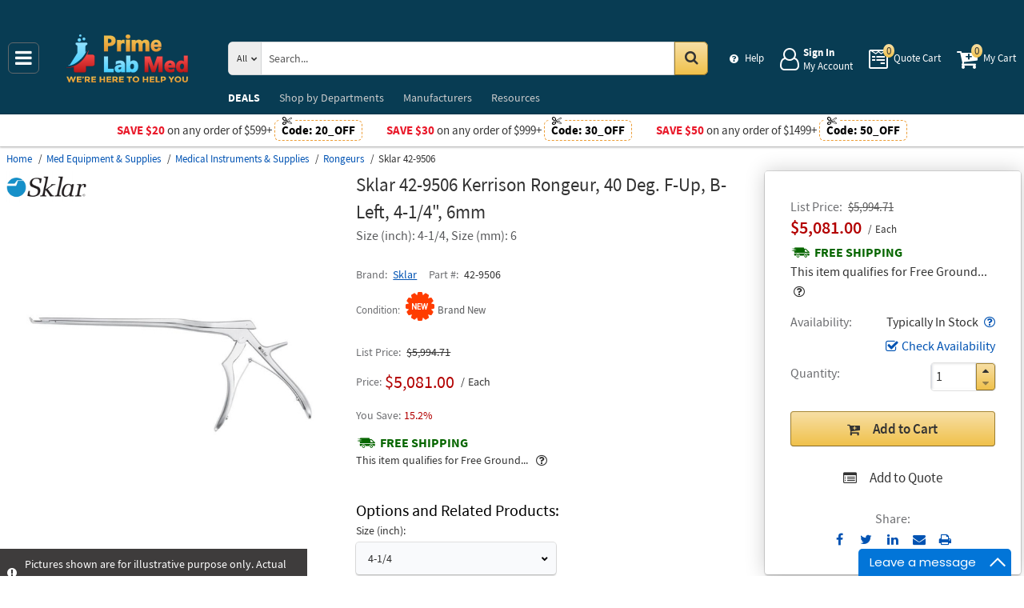

--- FILE ---
content_type: text/html; charset=UTF-8
request_url: https://primelabmed.com/product/sklar-42-9506-kerrison-rongeur-40-deg-f-up-b-left-4-1-4-6mm
body_size: 11726
content:
<!DOCTYPE html>
<html lang="en" xml:lang="en" xmlns="http://www.w3.org/1999/xhtml"><head prefix="og: http://ogp.me/ns# product: http://ogp.me/ns/product#"><meta content="text/html; charset=UTF-8" http-equiv="Content-Type" /><meta content="width=device-width, initial-scale=1" name="viewport" /><meta itemType="https://schema.org/WebPage" itemid="https://primelabmed.com/product/sklar-42-9506-kerrison-rongeur-40-deg-f-up-b-left-4-1-4-6mm" itemprop="mainEntityOfPage" itemscope="" /><meta content="msrc" name="defaultParams" /><meta content="telephone=no" name="format-detection" /><meta name="description" content="Sklar Kerrison Rongeur, 40 Deg. F-Up, B-Left, 4-1/4&quot;, 6mm 42-9506. &amp;#9989;$50 OFF Orders over $1499 &amp;#9989;. Save Now! &amp;#9742; 1-855-590-6919 Mon-Fri 8:00 AM - 5:00 PM ET or order online 24/7" />
<meta property="og:site_name" content="PrimeLabMed.com" />
<meta property="og:title" content="Buy Sklar 42-9506, Kerrison Rongeur, 40 Deg. F-Up, B-Left, 4-1/4&quot;, 6mm" />
<meta property="og:type" content="product" />
<meta property="og:url" content="https://primelabmed.com/product/sklar-42-9506-kerrison-rongeur-40-deg-f-up-b-left-4-1-4-6mm" />
<meta property="og:image" content="https://primelabmed.com/assets_images/product/image.300x300/sklar/42-9401.jpg" />
<meta property="og:image:width" content="300" />
<meta property="og:image:height" content="300" />
<meta property="og:description" content="Sklar Kerrison Rongeur, 40 Deg. F-Up, B-Left, 4-1/4&quot;, 6mm 42-9506. &amp;#9989;$50 OFF Orders over $1499 &amp;#9989;. Save Now! &amp;#9742; 1-855-590-6919 Mon-Fri 8:00 AM - 5:00 PM ET or order online 24/7" />
<meta name="twitter:card" content="product" />
<meta name="twitter:title" content="Buy Sklar 42-9506, Kerrison Rongeur, 40 Deg. F-Up, B-Left, 4-1/4&quot;, 6mm" />
<meta name="twitter:description" content="Sklar Kerrison Rongeur, 40 Deg. F-Up, B-Left, 4-1/4&quot;, 6mm 42-9506. &amp;#9989;$50 OFF Orders over $1499 &amp;#9989;. Save Now! &amp;#9742; 1-855-590-6919 Mon-Fri 8:00 AM - 5:00 PM ET or order online 24/7" />
<meta name="twitter:image" content="https://primelabmed.com/assets_images/product/image.300x300/sklar/42-9401.jpg" />
<meta name="twitter:url" content="https://primelabmed.com/product/sklar-42-9506-kerrison-rongeur-40-deg-f-up-b-left-4-1-4-6mm" />
<meta name="twitter:domain" content="PrimeLabMed.com" />
<meta name="twitter:site" content="@" />
<meta name="twitter:creator" content="@..." />
<meta name="dcterms.dateCopyrighted" content="2026" />
<meta name="dcterms.rightsHolder" content="PrimeLabMed.com" />
<link rel="canonical" href="https://primelabmed.com/product/sklar-42-9506-kerrison-rongeur-40-deg-f-up-b-left-4-1-4-6mm" />
<link rel="schema.dcterms" href="http://purl.org/dc/terms/" />
<link rel="stylesheet" type="text/css" href="/min/serve/71e1edb0cce225bc321d4db00175496a/1768917821.css" />
<script type="text/javascript" src="https://www.googletagmanager.com/gtag/js?id=G-Z0G3CPT7HM"></script>
<script type="text/javascript" src="https://www.googletagmanager.com/gtag/js?id=AW-419942747"></script>
<title>Buy Sklar 42-9506, Kerrison Rongeur, 40 Deg. F-Up, B-Left, 4-1/4", 6mm - Prime Lab Med</title><link as="font" crossorigin="anonymous" href="/styles/thumbnails/slick/fonts/slick.woff" rel="preload" type="font/woff" /><link as="font" crossorigin="anonymous" href="/styles/thumbnails/font-awesome/fonts/fontawesome-webfont.woff2?v=4.7.0" rel="preload" type="font/woff2" /><link href="/favicon.ico" rel="shortcut icon" /><link href="/favicon.ico" rel="icon" sizes="16x16 32x32 64x64" /><link href="/favicon-192.png" rel="icon" sizes="196x196" type="image/png" /><link href="/favicon-160.png" rel="icon" sizes="160x160" type="image/png" /><link href="/favicon-96.png" rel="icon" sizes="96x96" type="image/png" /><link href="/favicon-64.png" rel="icon" sizes="64x64" type="image/png" /><link href="/favicon-32.png" rel="icon" sizes="32x32" type="image/png" /><link href="/favicon-16.png" rel="icon" sizes="16x16" type="image/png" /><link href="/favicon-57.png" rel="apple-touch-icon" /><link href="/favicon-114.png" rel="apple-touch-icon" sizes="114x114" /><link href="/favicon-72.png" rel="apple-touch-icon" sizes="72x72" /><link href="/favicon-144.png" rel="apple-touch-icon" sizes="144x144" /><link href="/favicon-60.png" rel="apple-touch-icon" sizes="60x60" /><link href="/favicon-120.png" rel="apple-touch-icon" sizes="120x120" /><link href="/favicon-76.png" rel="apple-touch-icon" sizes="76x76" /><link href="/favicon-152.png" rel="apple-touch-icon" sizes="152x152" /><link href="/favicon-180.png" rel="apple-touch-icon" sizes="180x180" /><meta content="#FFFFFF" name="msapplication-TileColor" /><meta content="/favicon-144.png" name="msapplication-TileImage" /><meta content="/browserconfig.xml" name="msapplication-config" /><link href="/" rel="home" title="Main page" /><link href="/info" rel="help" title="Help & Info" />

<!--[if lt IE 9]>
<script src="/scripts/ie.js"></script><script src="/scripts/html5.js"></script>
<![endif]-->


<!--[if lte IE 8]>
<link href="/styles/main.ie8-.css" rel="stylesheet" />
<![endif]-->


<!--[if IE 9]>
<script src="/scripts/ie.js"></script><link href="/styles/main.ie9.css" rel="stylesheet" />
<![endif]-->
<link crossorigin="anonymous" href="//www.googletagmanager.com" rel="preconnect" /><style type="text/css">
/*<![CDATA[*/
.async-hide { opacity: 0 !important}

/*]]>*/
</style>
<script type="text/javascript">
  //<![CDATA[
(function(w,d,s,l,i){w[l]=w[l]||[];w[l].push({'gtm.start':
new Date().getTime(),event:'gtm.js'});var f=d.getElementsByTagName(s)[0],
j=d.createElement(s),dl=l!='dataLayer'?'&l='+l:'';j.async=true;j.src=
'https://www.googletagmanager.com/gtm.js?id='+i+dl;f.parentNode.insertBefore(j,f);
})(window,document,'script','dataLayer','GTM-TPWC6LQP');

  //]]>
</script>
<script type="text/javascript">
  //<![CDATA[
window.dataLayer = window.dataLayer || [];
function gtag() {dataLayer.push(arguments);}
gtag('js', new Date());
gtag('config', 'G-Z0G3CPT7HM');
  //]]>
</script>
<script type="text/javascript">
  //<![CDATA[
window.dataLayer = window.dataLayer || [];
function gtag() {dataLayer.push(arguments);}
gtag('js', new Date());
gtag('config', 'AW-419942747');
  //]]>
</script>
<script type="text/javascript">
  //<![CDATA[
gtag('event', 'page_view', {
  'send_to': 'AW-419942747',
  'ecomm_prodid': 'ID2092686',
  'ecomm_pagetype': 'product',
  'ecomm_totalvalue': 5081.00  });
  //]]>
</script>
<script type="text/javascript">
  //<![CDATA[
(function(w,d,t,r,u){
  var f,n,i;
  w[u]=w[u]||[],f=function(){
    var o={ti:"134453148"};
    o.q=w[u],w[u]=new UET(o),w[u].push("pageLoad")
  },n=d.createElement(t),n.src=r,n.async=1,n.onload=n.onreadystatechange=function(){
    var s=this.readyState;
    s&&s!=="loaded"&&s!=="complete"||(f(),n.onload=n.onreadystatechange=null)
  },i=d.getElementsByTagName(t)[0],i.parentNode.insertBefore(n,i)
})(window,document,"script","//bat.bing.com/bat.js","uetq");
  //]]>
</script>
<script type="text/javascript">
  //<![CDATA[
!function(f,b,e,v,n,t,s)
{if(f.fbq)return;n=f.fbq=function(){n.callMethod?
n.callMethod.apply(n,arguments):n.queue.push(arguments)};
if(!f._fbq)f._fbq=n;n.push=n;n.loaded=!0;n.version='2.0';
n.queue=[];t=b.createElement(e);t.async=!0;
t.src=v;s=b.getElementsByTagName(e)[0];
s.parentNode.insertBefore(t,s)}(window,document,'script', 'https://connect.facebook.net/en_US/fbevents.js');
fbq('init', '432901021139339');
fbq('track', 'PageView');

  //]]>
</script>
</head><body class="no-error main js-no" id="bodyHtml"><script type="text/javascript">
  //<![CDATA[
var bodyHtml = document.getElementById('bodyHtml');
bodyHtml.classList.remove('js-no');
bodyHtml.classList.add('js');
function waitForElement(className, callback, timeout = 1000){
  const interval=setInterval(function(){
    if(document.getElementsByClassName(className)){clearInterval(interval);callback();}
  },timeout);
}

  //]]>
</script>
<div class="wrapper" id="body-wrapper"><header class="pre-header"><ul class="left"></ul><ul class="right"><li class="tel callback-wrapper"> <a class="link callback" data-target="#model-window-info" data-toggle="modal" data-type="callback" data-url="/callback" href="#" id="callback">Call Me Back</a> </li><li class="tel usa"> <a class="link" href="tel:1-855-590-6919">1-855-590-6919 <span>(Toll-Free)</span> </a> </li></ul></header> <a class="skip-link" href="#main" id="skiplink" tabindex="0">Skip to main content</a> <div id="header"><header class="logo"><div class="container-fluid"><div class="navbar navbar-default" id="main_menu"> <a aria-label="Main Menu" class="js-navigation" href="#responsive-menu"></a> </div> <a class="logotype" href="/"><img alt="Prime Lab Med_img" class="img" height="60" src="/media/logo.svg" title="Prime Lab Med" width="188" /></a> <div class="quote cart account" id="user_block"><div class="info"><div class="help"> <a class="link" href="/info" id="preHeaderInfo">Help</a> </div></div><div class="account my-cabinet"> <a class="link default-login" href="/account"><div class="text"><div id="status"></div> <span class="sign">Sign In</span>  <span class="text">My Account</span> </div></a>  <a class="link modal-login" data-target="#model-window-info" data-toggle="modal" data-type="login" data-url="/modalLogin" href="#" id="login"><div class="text"><div id="status"></div> <span class="sign">Sign In</span>  <span class="text">My Account</span> </div></a> </div><div class="search-button"> <a aria-label="Search Prime Lab Med" class="link" href="#"> <span class="visually-hidden">Search Prime Lab Med</span> <div class="text"> <span class="text">Search</span> </div></a> </div><div class="quote"> <a class="link" href="/quote"><div class="text"> <span class="badge" id="quote-products"></span>  <span class="text">Quote Cart</span> </div></a> </div><div class="cart"> <a class="link" href="/cart"><div class="text"> <span class="badge" id="cart-products"></span>  <span class="text">My Cart</span> </div></a> </div></div><div aria-expanded="true" id="search" role="search"><form action="/catalog" class="collapse navbar-collapse responsive-search in form-search" method="GET"><div class="input-group"> <span class="input-group-addon list-block"><select name="dep" aria-label="Departments" id="departments" title=""><option value="">All</option><option value="electrical-lighting">Electrical & Lighting</option><option value="health-care-and-beauty">Health Care & Beauty</option><option value="lab-equipment">Lab & Scientific</option><option value="measuring-layout-tools">Measuring & Layout Tools</option><option value="med-equipment-supplies">Med Equipment & Supplies</option><option value="safety">Safety</option><option value="software">Software</option><option value="test-equipment">Test Equipment</option></select></span> <input name="search" class="field-search" placeholder="Search..." aria-label="Search Prime Lab Med" type="search" maxlength="2048" data-min-length="2" size="48" pattern="^[A-Za-z0-9_~#@$!%*?&amp;\(\)\-+=\.,:;&quot;'\/&lt;&gt;\s]+$" aria-required="true" id="query" required=""/> <span class="input-group-addon"><button aria-label="Search in Catalog" title="Search in Catalog" type="submit"><span class="visually-hidden">Go</span></button></span> </div></form> <a class="close" href="#"> <span class="icon"></span> <div class="text"> <span class="text">Close</span> </div></a> </div></div></header><div class="menu-wrapper"><div class="menu"><div class="narrow main-menu" id="responsive-menu"><ul role="menu"><li class="menu-my-cabinet hidden-main-menu" role="presentation"> <a class="link" href="/account" role="menuitem">Account</a> </li><li class="hidden-mobile-menu promotions" role="presentation"> <a class="link" href="/promo" role="menuitem">DEALS</a> </li><li class="departments" id="departments-menu" role="presentation"> <a class="link" href="/departments" role="menuitem"> <span>Shop by</span> Departments</a> </li><li class="promotions hidden-main-menu" role="presentation"> <a class="link" href="/promo" role="menuitem">DEALS</a> </li><li class="brands" role="presentation"> <a class="link" href="/brands" role="menuitem">Manufacturers</a> </li><li class="resources" role="presentation"> <a class="link" href="/resource-book" role="menuitem">Resources</a> </li><li class="info hidden-main-menu" role="presentation"> <a class="link" href="/info" role="menuitem">Help</a> </li><li class="account" role="presentation"> <a class="link" href="/account" role="menuitem">My account</a> </li></ul></div></div></div><div class="post-header"><!-- BD -->
<style>
    body .post-header{ z-index: inherit;}
    body .post-header .promo{ z-index: 11;}

    body .wrapper #header .post-header .promo:before { background-position: 0 -400px; }
    body .wrapper #header .post-header .promo { background: #c8202d;}
    body .wrapper #header .post-header .promo .code{ border-color: #ffd956; color: #ffd956;}
    body .wrapper #header .post-header .promo .code:before{  background: #c8202d;}

    body .wrapper #header .post-header .promos-wrapper .promo-code:before { display: none;}
    body .wrapper #header .post-header .promos-wrapper .promo-code .code { border-color: #ec9c34; color: #c8202d;}
    body .wrapper #header .post-header .promos-wrapper .promo-code .code:before { background: #fff;}
    body .wrapper #header .post-header{ background: #c8202d;} /*coupon code for small devices*/

    @media (max-width: 1300px) {
        body .wrapper #header .post-header { height: auto; display: block !important; width: 100%; }
        body .wrapper #header .post-header .promo,
        body .wrapper #header .post-header { position: static; }
        body .wrapper #header .post-header .promo{padding: 0;}
    }

    @media (max-width: 767px) {
        body .wrapper #header .post-header .promo-code p,
        body .wrapper #header .post-header .promo-code a{font-size: 13px !important;}
    }

    @media (max-width: 413px) {
        body .wrapper #header .post-header .promos-wrapper,
        body .wrapper #header .post-header .promo-code {padding: 0;}
        body .wrapper #header .post-header .promo-code .code {padding: 0; border: none;}
        body .wrapper #header .post-header .promo-code .code:before {display: none;}
    }

    body .post-header .promo  > a span.icon{vertical-align: middle;}
    body .post-header .promo  > a span.icon:before {
        content: ' ';display: inline-block;width: 30px;height: 16px;
        background: url(/styles/images/free-shipping-black.svg) no-repeat !important;
        animation: none !important;position: relative;top: 6px;margin-right: 10px;
    }

    body .wrapper #header .post-header .promos-wrapper .mobile-promo-link {line-height: 40px;}
    body .wrapper #header .post-header .promos-wrapper .mobile-promo-link .coupon--view-all {font-size: 14px;}
    body .wrapper #header .post-header .promos-wrapper .mobile-promo-link .coupon--view-all:before {
        content: ''; background: url("/styles/images/coupon-link-icon.png"); display: inline-block;
        width: 34px; height: 22px; vertical-align: middle; margin-right: 40px;
    }
    body .wrapper #header .post-header .promos-wrapper .mobile-promo-link .coupon--view-all .link {text-decoration: underline;}
    body .wrapper #header .post-header .promos-wrapper .mobile-promo-link .coupon--view-all .link:visited {color: #066BE0;}
    @media(min-width: 768px) {
        body .wrapper #header .post-header .promos-wrapper .mobile-promo-link {display: none;}
    }
    @media(max-width: 767px) {
        body .wrapper #header .post-header .promos-wrapper .promo-code {display: none;}
    }
</style>

<div class="promo promo-code" style="color: #fff; display: none !important;">
</div>

<div class="promos-wrapper" style="background: #fff;">
    <div class="promo-code">
        <p style="color: #e9192a;">Save $20</p>
        <p class="button">  on any order of $599+ </p>

        <span class="code" style="color: #000000;">
          Code: <strong>20_OFF</strong>
      </span>

    </div>
    <div class="promo-code">
        <p style="color: #e9192a;">Save $30</p>
        <p class="button">  on any order of $999+ </p>

        <span class="code" style="color: #000000;">
          Code: <strong>30_OFF</strong>
      </span>

    </div>
    <div class="promo-code">
        <p style="color: #e9192a;">Save $50</p>
        <p class="button">  on any order of $1499+ </p>
        <span class="code" style="color: #000000;">
          Code: <strong>50_OFF</strong>
      </span>
    </div>

    <div class="mobile-promo-link">
        <p class="coupon--view-all">
            <a class="link" href="/info/coupon-codes">View All</a> Coupon Codes
        </p>
    </div>
</div></div></div><div id="facets"><ul><li class="data"><ul class="child" itemscope="" itemtype="https://schema.org/BreadcrumbList"><li class="home" itemprop="itemListElement" itemscope="" itemtype="https://schema.org/ListItem"> <a href="/" itemprop="item"> <span itemprop="name">Home</span> </a> <meta content="1" itemprop="position" /></li><li class="department" itemprop="itemListElement" itemscope="" itemtype="https://schema.org/ListItem"> <a href="/catalog/med-equipment-supplies" itemprop="item"> <span itemprop="name">Med Equipment &amp; Supplies</span> </a> <meta content="2" itemprop="position" /></li><li class="category" itemprop="itemListElement" itemscope="" itemtype="https://schema.org/ListItem"> <a href="/catalog/med-equipment-supplies/medical-instruments-supplies" itemprop="item"> <span itemprop="name">Medical Instruments &amp; Supplies</span> </a> <meta content="3" itemprop="position" /></li><li class="category" itemprop="itemListElement" itemscope="" itemtype="https://schema.org/ListItem"> <a href="/catalog/med-equipment-supplies/rongeurs" itemprop="item"> <span itemprop="name">Rongeurs</span> </a> <meta content="4" itemprop="position" /></li><li class="brand" itemprop="itemListElement" itemscope="" itemtype="https://schema.org/ListItem"> <a aria-label="Sklar 42-9506" href="/product/sklar-42-9506-kerrison-rongeur-40-deg-f-up-b-left-4-1-4-6mm" itemprop="item"></a>  <span itemprop="name">Sklar 42-9506</span> <meta content="5" itemprop="position" /></li></ul></li></ul></div><div class="product view deadlock variable     " data-brand="Sklar" data-category="Rongeurs/" data-id="ID2092686" data-list="product view" data-page-id="product-view" data-variant="42-9506" id="main" role="main"><form action="/cart/add" class="cart" data-action="/cart/add?format=quick" itemscope="" itemtype="https://schema.org/Product" method="post"><div class="sticky-wrapper"><div class="print-header"><div class="logo-block"><img alt="Prime Lab Med" height="40" src="/media/logo.png" width="180" /></div><div class="email-block">info@PrimeLabMed.com</div><div class="phone-block">1-855-590-6919<br />1-908-282-3482 <span>(Intl.)</span> </div></div><div aria-label="Product Main Info" class="header"><h1 data-name="Kerrison Rongeur, 40 Deg. F-Up, B-Left, 4-1/4&quot;, 6mm" id="product-name" itemprop="name">Sklar 42-9506 Kerrison Rongeur, 40 Deg. F-Up, B-Left, 4-1/4", 6mm <small class="editable" data-entity="product" data-uri="sklar-42-9506-kerrison-rongeur-40-deg-f-up-b-left-4-1-4-6mm"></small>  <small class="manufacturer-link" data-uri="https://www.sklarcorp.com/catalog/product/view/id/22409/s/kerrison-rongeur/"></small> </h1><dl class="selection"><dd>Size (inch): 4-1/4, Size (mm): 6</dd></dl><div class="rating product_rating"></div><ul class="product"><li class="brand-name"> <span class="name">Brand</span>  <span class="brand-name" data-brand-uri="sklar" data-min-order-amount="100" data-min-order-fee="15" data-name="Sklar" data-uri="sklar"> <small class="hidden" id="data-exception-brands">["extech","flir"]</small>  <a href="/catalog/brand:sklar">Sklar</a> </span> </li><li class="part-number"> <span class="name">Part #</span>  <span class="part-number" itemprop="mpn">42-9506</span> </li></ul><div class="identifiers" id="identifiers"><h2 class="hidden">Identifiers<meta content="ID2092686" itemprop="sku" /><meta content="https://primelabmed.com/product/sklar-42-9506-kerrison-rongeur-40-deg-f-up-b-left-4-1-4-6mm" itemprop="url" /><meta content="42-9506" itemprop="mpn" /></h2><ul class="offer" itemprop="offers" itemscope="" itemtype="https://schema.org/Offer"><meta content="USD" itemprop="priceCurrency" /><meta content="5081" itemprop="price" /><meta content="https://primelabmed.com/product/sklar-42-9506-kerrison-rongeur-40-deg-f-up-b-left-4-1-4-6mm" itemprop="url" /><meta content="https://schema.org/InStock" itemprop="availability" /><meta content="NewCondition" itemprop="itemCondition" /><meta content="Factory warranty" itemprop="warranty" /><li class="condition"> <span class="name condition" id="condition">Condition</span> <div class="text condition" data-value="new"> <small class="visible-text">Brand New</small> </div></li><li class="hidden factory-warranty"> <span class="name factory-warranty">Factory warranty</span> <div class="text factory-warranty"></div></li><li class="hidden businessFunction"> <span class="text businessFunction" itemprop="businessFunction" itemscope="" itemtype="https://schema.org/BusinessFunction"><link href="http://purl.org/goodrelations/v1#Sell" itemprop="url" /></span> </li></ul></div></div><div class="figure-block"><figure class="logo one-image" role="none"><div class="logo-head"></div><div class="brand-image"> <small class="authorize" data-min-order-amount="100" data-min-order-fee="15" data-name="Sklar" data-uri="sklar" itemprop="brand" itemscope="" itemtype="https://schema.org/Brand"><meta content="Sklar" itemprop="name" /> <a href="/catalog/brand:sklar"><img itemprop="logo" alt="Sklar" title="Sklar logotype" src="//primelabmed.com/assets_images/brand/image.140x54/sklar.png" width="140" height="54" /></a> </small> </div><div class="product-image"> <a href="//primelabmed.com/assets_images/product/image.640x640/sklar/42-9401.jpg" id="pedestal" target="_blank"><img class="pedestal" itemprop="image" data-src="//primelabmed.com/assets_images/product/image.640x640/sklar/42-9401.jpg" data-zoom-image="//primelabmed.com/assets_images/product/image.640x640/sklar/42-9401.jpg" alt="Sklar 42-9506" title="Pictures shown are for illustrative purpose only. Actual product may vary" src="//primelabmed.com/assets_images/product/image.640x640/sklar/42-9401.jpg" width="640" height="640" /></a> </div> <strong class="watermark">Pictures shown are for illustrative purpose only. Actual product may vary</strong> </figure></div><div class="notifications_block--mobile"></div><div class="price-block price-sidebar"><section class="price"><div class="nav price merchantable add-to-cart  only-price buttons  "><input type="hidden" name="Cart[brandsList][0][itemsList][0][uri]" id="Cart_brandsList_0_itemsList_0_uri" value="sklar-42-9506-kerrison-rongeur-40-deg-f-up-b-left-4-1-4-6mm"/><input value="1" name="Cart[refresh]" id="Cart_refresh" type="hidden"/><ul class="price only-price  visible-sale-price    " role="none"><li class="list-price" role="presentation"> <span class="name">List Price</span> <div aria-label="List Price" class="value">$5,994.71</div></li><li class="sale-price-and-shipping" role="presentation"><ul class="product-price" data-price="5081.00" role="presentation"><li class="sale-price " role="presentation"> <span class="name">Sale Price</span> <div class="value"> <span class="price hot" data-value="$5,081.00">$5,081.00</span>  <span class="unit-of-measure">Each</span> </div></li></ul></li><li class="shipping" role="presentation"> <a aria-label="Shipping policy" href="/info/shipping-policy" target="_blank"> <strong>Free Shipping</strong> </a> <div class="shipping-help-wrapper hidden-tablet hidden-desktop"><button class="shipping-help btn-danger" data-container="body" data-content="This item qualifies for Free Ground Shipping within the continental U.S. going to a single location. Free Shipping excludes orders shipping to Alaska, Hawaii, APO/FPO addresses and outside the USA.
<br/>
Delivery to residential, limited access or remote areas, lift-gate and inside delivery, special packaging and address correction, or any other specific requirements may be subject to additional charges.<br/>Delivery to residential, limited access or remote areas, lift-gate and inside delivery, special packaging and address correction, or any other specific requirements may be subject to additional charges." data-html="true" data-placement="top" data-toggle="popover" data-trigger="focus" tabindex="0" title="Free Shipping" type="button"></button></div><div class="shipping-description hidden-mobile"><p>This item qualifies for Free Ground... &nbsp;<button type="button" class="btn-danger shipping-help" tabindex="0" data-container="body" data-placement="left" data-toggle="popover" data-trigger="focus" title="Free Shipping" data-content="This item qualifies for Free Ground Shipping within the continental U.S. going to a single location. Free Shipping excludes orders shipping to Alaska, Hawaii, APO/FPO addresses and outside the USA.
&lt;br/&gt;
Delivery to residential, limited access or remote areas, lift-gate and inside delivery, special packaging and address correction, or any other specific requirements may be subject to additional charges.&lt;br/&gt;Delivery to residential, limited access or remote areas, lift-gate and inside delivery, special packaging and address correction, or any other specific requirements may be subject to additional charges." data-html="true" aria-label="Free Shipping Info" name="yt0"></button></p></div></li></ul><dl class="status typically-in-stock"><dt class="label"> <span class="name">Availability</span> </dt><dd class="text"> <span>Typically In Stock</span> <button aria-label="Product Status Info" class="availability btn-danger" data-content="Usually ships within 5 to 10 business days. The stock is a subject to change. For urgent orders please contact us prior to purchasing." data-placement="top" data-toggle="popover" role="button" tabindex="0" title="Typically In Stock" type="button"></button></dd></dl><div class="product-action checkAvailability-block"> <a class="checkAvailability" data-target="#model-window-info" data-toggle="modal" data-url="/checkAvailability/sklar-42-9506-kerrison-rongeur-40-deg-f-up-b-left-4-1-4-6mm" href="#" id="checkAvailability" role="button">Check Availability</a> </div><dl class="qty"><dt class="label"> <span class="name">Quantity</span> </dt><dd class="text"><div class="quantity-wrapper"><div class="quantity" data-price="$5,081.00"><input aria-label="Qty" type="number" max="65535" min="1" value="1" name="Cart[brandsList][0][itemsList][0][qty]" id="Cart_brandsList_0_itemsList_0_qty" placeholder="Qty." title="Qty."/><div class="quantity-nav"><div aria-label="Up" class="quantity-button quantity-up" role="button" tabindex="0"></div><div aria-label="Down" class="quantity-button quantity-down" role="button" tabindex="0"></div></div></div><div class="qty-price hidden"><dl><dt class="label"> <span class="name">Sum.</span> </dt><dd class="text"> <span class="price"></span> </dd></dl></div></div></dd></dl><div class="add-btn" id="add-btn"><button class="add-condition-to-cart add-to-cart" type="submit" aria-label="Submit button">Add to Cart</button><button class="add-to-quote add-condition-to-quote" name="quote" value="sklar-42-9506-kerrison-rongeur-40-deg-f-up-b-left-4-1-4-6mm" type="submit" aria-label="Submit button">Add to Quote</button><div class="modal-cart-quote--buttons"><button id="cart-modal" name="cart-modal" class="cart-modal--btn" data-toggle="modal" data-target="#model-window-info" data-url="/cart/modal" tabindex="-1" type="button">Cart Modal</button><button id="quote-modal" name="quote-modal" class="quote-modal--btn" data-toggle="modal" data-target="#model-window-info" data-url="/cart/modal?isQuote=1" tabindex="-1" type="button">Quote Modal</button></div></div><div class="irregular"> <span>Share:</span> <div class="share product" data-url="https://primelabmed.com/product/sharePanel"><ul class="share-wr"><li class="email"> <a class="share-product" data-target="#model-share" data-toggle="modal" data-url="/product/sklar-42-9506-kerrison-rongeur-40-deg-f-up-b-left-4-1-4-6mm/share" href="#" id="share" role="button">Send to Email</a> </li><li class="print"> <a href="#" id="print-btn" role="button">Print</a> </li><div aria-hidden="true" aria-label="Modal Share" class="modal fade model-share-form" id="model-share" role="dialog" tabindex="-1"><div class="modal-dialog"><div class="modal-content"><div class="modal-header"><button aria-hidden="true" class="close" data-dismiss="modal" type="button">&times;</button><div aria-label="Modal Share" class="modal-title" id="modelShareLabel"></div></div><div class="modal-body"></div></div></div></div></ul></div></div></div></section></div><div class="info-wrapper"><div class="right-block" role="complementary"><div class="price-sidebar hidden-mobile hidden-tablet" id="product-price"><section class="price nav"><div class="nav"><ul class="price detailed  visible-sale-price    " role="none"><li class="list-price" role="presentation"> <span class="name">List Price</span> <div aria-label="List Price" class="value">$5,994.71</div></li><li class="sale-price-and-shipping" role="presentation"><ul class="product-price" data-price="5081.00" role="presentation"><li class="sale-price " role="presentation"> <span class="name">Sale Price</span> <div class="value"> <span class="name">Price</span>  <span aria-label="Price" class="price hot" data-value="$5,081.00">$5,081.00</span>  <span class="unit-of-measure">Each</span> <div class="percent"> <span class="percent-value">15.2%</span> </div></div></li></ul></li><li class="shipping" role="presentation"> <a aria-label="Shipping policy" href="/info/shipping-policy" target="_blank"> <strong>Free Shipping</strong> </a> <div class="shipping-help-wrapper hidden-tablet hidden-desktop"><button class="shipping-help btn-danger" data-container="body" data-content="This item qualifies for Free Ground Shipping within the continental U.S. going to a single location. Free Shipping excludes orders shipping to Alaska, Hawaii, APO/FPO addresses and outside the USA.
<br/>
Delivery to residential, limited access or remote areas, lift-gate and inside delivery, special packaging and address correction, or any other specific requirements may be subject to additional charges.<br/>Delivery to residential, limited access or remote areas, lift-gate and inside delivery, special packaging and address correction, or any other specific requirements may be subject to additional charges." data-html="true" data-placement="top" data-toggle="popover" data-trigger="focus" tabindex="0" title="Free Shipping" type="button"></button></div><div class="shipping-description hidden-mobile"><p>This item qualifies for Free Ground... &nbsp;<button type="button" class="btn-danger shipping-help" tabindex="0" data-container="body" data-placement="left" data-toggle="popover" data-trigger="focus" title="Free Shipping" data-content="This item qualifies for Free Ground Shipping within the continental U.S. going to a single location. Free Shipping excludes orders shipping to Alaska, Hawaii, APO/FPO addresses and outside the USA.
&lt;br/&gt;
Delivery to residential, limited access or remote areas, lift-gate and inside delivery, special packaging and address correction, or any other specific requirements may be subject to additional charges.&lt;br/&gt;Delivery to residential, limited access or remote areas, lift-gate and inside delivery, special packaging and address correction, or any other specific requirements may be subject to additional charges." data-html="true" aria-label="Free Shipping Info" name="yt1"></button></p></div><sup class="footnote"> <a href="#note-shipping" title="Footnote">*</a> </sup></li></ul></div></section></div><div class="notifications_block--desktop"><div class="inform panel-group" id="information"><div class="panel panel-default warning"><div class="panel-heading"><div class="panel-title"> <a aria-controls="warning" class="wave inform-btn btn-notification" data-parent="#information" data-toggle="collapse" href="#warning">All sales are final</a> </div></div><div class="collapse" id="warning"><div class="panel-body"><div class="name">All sales are final</div><ul><li>These are made-to-order items.</li><li>This product is not eligible for return or exchange unless defective.</li><li>The average lead-time is 1 or 2 weeks.</li></ul></div></div></div></div><div class="clear"></div></div><div class="discount-scale--desktop"></div></div><div class="left-block"><div class="left_block_wr"><div class="special-condition"></div></div><div class="variants" id="variants"><p class="name sub-title">Options and Related Products</p><dl><dt class="label">Size (inch):</dt><dd class="details"> <span class="selected" tabindex="0"> <span class="placeholder">Size (inch):</span>  <span class="option">4-1/4</span> </span> <select aria-label="Select Options" class="select-options"><option selected="" itemprop="isSimilarTo" title="42-9506 – Kerrison Rongeur, 40 Deg. F-Up, B-Left, 4-1/4", 6mm

    Size (inch): 4-1/4
    Size (mm): 6" value="sklar-42-9506-kerrison-rongeur-40-deg-f-up-b-left-4-1-4-6mm">4-1/4</option><option itemprop="isSimilarTo" title="42-9516 – Kerrison Rongeur, 40 Deg. F-Up, B-Left, 4-1/4", 6mm

    Size (inch): 6
    Size (mm): 6" value="sklar-42-9516-kerrison-rongeur-40-deg-f-up-bayonet-left-6-6mm">6</option><option itemprop="isSimilarTo" title="42-9526 – Kerrison Rongeur, 40 Deg. F-Up, B-Left, 4-1/4", 6mm

    Size (inch): 7
    Size (mm): 6" value="sklar-42-9526-kerrison-rongeur-40-deg-f-up-bayonet-left-7-6mm">7</option></select></dd><dt class="label">Size (mm):</dt><dd class="details"> <span class="selected" tabindex="0"> <span class="placeholder">Size (mm):</span>  <span class="option">6</span> </span> <select aria-label="Select Options" class="select-options"><option itemprop="isSimilarTo" title="42-9501 – Kerrison Rongeur, 40 Deg. F-Up, B-Left, 4-1/4", 6mm

    Size (inch): 4-1/4
    Size (mm): 1" value="sklar-42-9501-kerrison-rongeur-40-deg-f-up-b-left-4-1-4-1mm">1</option><option itemprop="isSimilarTo" title="42-9502 – Kerrison Rongeur, 40 Deg. F-Up, B-Left, 4-1/4", 6mm

    Size (inch): 4-1/4
    Size (mm): 2" value="sklar-42-9502-kerrison-rongeur-40-deg-f-up-b-left-4-1-4-2mm">2</option><option itemprop="isSimilarTo" title="42-9503 – Kerrison Rongeur, 40 Deg. F-Up, B-Left, 4-1/4", 6mm

    Size (inch): 4-1/4
    Size (mm): 3" value="sklar-42-9503-kerrison-rongeur-40-deg-f-up-b-left-4-1-4-3mm">3</option><option itemprop="isSimilarTo" title="42-9504 – Kerrison Rongeur, 40 Deg. F-Up, B-Left, 4-1/4", 6mm

    Size (inch): 4-1/4
    Size (mm): 4" value="sklar-42-9504-kerrison-rongeur-40-deg-f-up-b-left-4-1-4-4mm">4</option><option itemprop="isSimilarTo" title="42-9505 – Kerrison Rongeur, 40 Deg. F-Up, B-Left, 4-1/4", 6mm

    Size (inch): 4-1/4
    Size (mm): 5" value="sklar-42-9505-kerrison-rongeur-40-deg-f-up-b-left-4-1-4-5mm">5</option><option selected="" itemprop="isSimilarTo" title="42-9506 – Kerrison Rongeur, 40 Deg. F-Up, B-Left, 4-1/4", 6mm

    Size (inch): 4-1/4
    Size (mm): 6" value="sklar-42-9506-kerrison-rongeur-40-deg-f-up-b-left-4-1-4-6mm">6</option></select></dd></dl></div><section class="section-information"><section class="content section description" id="productDescription" unselectable="on"><div class="description-wrapper" itemprop="description"><p><strong>Sklar, 42-9506, Kerrison Rongeur, 40 Deg. F-Up, B-Left, 4-1/4", 6mm, with Ejector</strong></p></div></section><div class="product-description-action"> <a class="see-more">See more product information</a>  <a class="hide-detail">See less</a> </div></section></div><div class="disclaimer"><p><b>We aim to show you accurate product information</b>. Here you will find what the manufacturers have provided us with. <a class="model-window-link" id="productDisclaimer" data-toggle="modal" data-target="#model-window-info" data-url="/modalWindowInfo" data-type="legal-disclaimer" href="#">See our disclaimer.</a></p></div><section class="product-warranty"><div class="section-authorized-distributor"> <a class="model-window-link" data-target="#model-window-info" data-toggle="modal" data-type="why-buy-from-authorized-distributor" data-url="/modalWindowInfo" href="#"><img class="img" alt="Authorized Distributor" title="Prime Lab Med is an authorized distributor of Sklar" src="//primelabmed.com/assets_images/brand/seller-image.92x70/PB-authorized-distributor.jpg" width="92" height="19" /></a> </div></section></div><div class="section-information specification-block"><div class="panel-group" id="information-accordion"><section class="content section specification hidden-mobile" unselectable="on"><div class="panel-body"><section class="content" id="specification"><h2 class="title">Technical Details</h2><div class="tabs-wrapper"><div class="tab"> <a class="link" href="#hasReviews">Reviews</a> </div></div><table cellspacing="1" cellpadding="2" border="0" width="100%" class="dataTable"><tr><td><strong>SKU</strong></td><td>42-9506</td></tr><tr><td><strong>Surname</strong></td><td>Kerrison</td></tr><tr><td><strong>Length</strong></td><td>4-1/4"</td></tr><tr><td><strong>Tip Dimensions</strong></td><td>6mm</td></tr><tr><td><strong>Tip Configuration</strong></td><td>Angled (Forward 40 Degrees) Bite</td></tr><tr><td><strong>Instrument Type</strong></td><td>Rongeur</td></tr><tr><td><strong>Working Surface Style</strong></td><td>Left</td></tr><tr><td><strong>Size / Model</strong></td><td>Bayonet with Ejector</td></tr><tr><td><strong>Handle</strong></td><td>Pliers with Springs</td></tr><tr><td><strong>Material</strong></td><td>Stainless Steel</td></tr><tr><td><strong>Disposable or Reusable</strong></td><td>Reusable</td></tr><tr><td><strong>Sterile or Non-Sterile</strong></td><td>Non-Sterile</td></tr><tr><td><strong>Latex or Latex-Free</strong></td><td>Latex-Free</td></tr><tr><td><strong>Grade</strong></td><td>Premium OR-Grade</td></tr></table></section></div></section></div></div><div class="clear"></div></div><div id="notes"><div class="name">Notes</div><p id="note-shipping">*&nbsp;Free Ground Shipping within the continental U.S. only (excludes Alaska, Hawaii, PO Boxes and APO/FPO addresses).</p></div><div class="section-information main-product-info"><div class="panel-group" id="information-accordion"><div class="panel panel-default hidden-tablet hidden-desktop"><div class="panel-heading"><div class="panel-title"> <a aria-expanded="true" class="specification-btn" data-parent="#information-accordion" data-toggle="collapse" href="#product-details">Product Details</a> </div></div><section class="content panel-collapse collapse in section specification" id="product-details"><div class="panel-body"><section class="content" id="specification"><table cellspacing="1" cellpadding="2" border="0" width="100%" class="dataTable"><tr><td><strong>SKU</strong></td><td>42-9506</td></tr><tr><td><strong>Surname</strong></td><td>Kerrison</td></tr><tr><td><strong>Length</strong></td><td>4-1/4"</td></tr><tr><td><strong>Tip Dimensions</strong></td><td>6mm</td></tr><tr><td><strong>Tip Configuration</strong></td><td>Angled (Forward 40 Degrees) Bite</td></tr><tr><td><strong>Instrument Type</strong></td><td>Rongeur</td></tr><tr><td><strong>Working Surface Style</strong></td><td>Left</td></tr><tr><td><strong>Size / Model</strong></td><td>Bayonet with Ejector</td></tr><tr><td><strong>Handle</strong></td><td>Pliers with Springs</td></tr><tr><td><strong>Material</strong></td><td>Stainless Steel</td></tr><tr><td><strong>Disposable or Reusable</strong></td><td>Reusable</td></tr><tr><td><strong>Sterile or Non-Sterile</strong></td><td>Non-Sterile</td></tr><tr><td><strong>Latex or Latex-Free</strong></td><td>Latex-Free</td></tr><tr><td><strong>Grade</strong></td><td>Premium OR-Grade</td></tr></table></section></div></section></div><div class="panel panel-default"><div class="panel-heading"><div class="panel-title"> <a class="btn-notes" data-parent="#information-accordion" data-toggle="collapse" href="#notes-warning">Note</a> </div></div><div class="content collapse" id="notes-warning"><div class="panel-body"><p>Note: Please read description carefully. Do not base your order on the picture presented.</p></div></div></div><div class="panel panel-default"><div class="panel-heading"><div class="panel-title"> <a class="btn-reviews" data-parent="#information-accordion" data-special="reviews" data-toggle="collapse" data-uri="sklar-42-9506-kerrison-rongeur-40-deg-f-up-b-left-4-1-4-6mm" href="#hasReviews" id="reviews-tab-mob">Reviews</a> </div></div><section class="content panel-collapse collapse section" id="hasReviews"><div class="panel-body"> <a aria-label="Reviews" data-parent="#information-accordion" data-special="reviews" data-uri="sklar-42-9506-kerrison-rongeur-40-deg-f-up-b-left-4-1-4-6mm" href="#" id="reviews-tab"></a> <h2 class="title">Reviews</h2><section class="narrow reviews-list loading" data-uri="sklar-42-9506-kerrison-rongeur-40-deg-f-up-b-left-4-1-4-6mm" id="reviews"></section></div></section></div></div></div></form><div class="print-footer"><div class="logo-block"><img alt="Prime Lab Med" height="40" src="/media/logo.png" width="180" /></div><div class="email-block">info@PrimeLabMed.com</div><div class="phone-block">1-855-590-6919<br />1-908-282-3482 <span>(Intl.)</span> </div></div><div class="load" data-similar="https://primelabmed.com/product/sklar-42-9506-kerrison-rongeur-40-deg-f-up-b-left-4-1-4-6mm/similar" id="similar"></div><div class="recently-viewed"></div></div><footer><div class="full-footer"><!--BD-->
<div class="footer container-fix">
    <div class="back-to-top"><a class="link" href="#">Back to top</a></div>
    <div class="full-width store-info">
        <div class="container-fix">
            <ul class="panel-group" id="accordion-store-info">
                <li class="name our-ratings panel panel-default">
                    <div class="panel-heading">
                        <div class="panel-title">
                            <span class="name">
                                <a
                                        class="collapsed link"
                                        aria-expanded="false"
                                        data-parent="#accordion-store-info"
                                        data-toggle="collapse"
                                        href="#our-ratings"
                                >Prime Lab Med's Ratings:</a>
                            </span>
                        </div>
                    </div>
                    <div class="our-ratings panel-collapse collapse" id="our-ratings">
                        <ul class="our-ratings panel-body">
                            <li class="google">
                              <span class="google-ratings">
                                <a
                                        class="link"
                                        href="https://customerreviews.google.com/v/merchant?q=primelabmed.com&c=US&v=19&hl=en"
                                        target="_blank"
                                        aria-label="Google Customer Reviews"
                                >
                                  <img
                                          class="b-lazy loading"
                                          src=" "
                                          data-src="/media/info-panel/google-shopping-seller.png"
                                          alt="Google Ratings"
                                          height="100"
                                          width="100"
                                  />
                                </a>
                              </span>
                            </li>
                            <li class="alliance">
                                <span class="alliance">
                                    <a
                                            class="link"
                                            href="https://www.checkbca.org/report/prime-buy-156577694"
                                            target="_blank"
                                            aria-label="Business Consumer Alliance"
                                    >
                                        <img
                                                class="b-lazy loading"
                                                src=" "
                                                data-src="/media/info-panel/alliance.png"
                                                alt="Alliance Proud Member"
                                                height="100"
                                                width="100"
                                        />
                                    </a>
                                </span>
                            </li>
                            <li class="reseller">
                                <span class="reseller-ratings">
                                    <a
                                            class="link"
                                            href="https://www.resellerratings.com/store/Prime_Lab_Med"
                                            target="_blank"
                                            aria-label="Reseller Ratings"
                                    >
                                        <img
                                                class="b-lazy loading"
                                                src=" "
                                                data-src="/media/info-panel/reseller-ratings.png"
                                                alt="Reseller Ratings"
                                                height="100"
                                                width="100"
                                        />
                                    </a>
                                </span>
                            </li>
                            <li class="yotpo">
                                <span class="yotpo">
                                    <div id="y-badges" class="yotpo yotpo-badge badge-init">
                                        <div class="y-badge yotpo-display-wrapper" role="button">
                                            <span class="sr-only" id="tab-panel-site">Reviews by Yotpo</span>
                                            <!--<noscript>
                                                <img
                                                        class="img"
                                                        src="/media/info-panel/yotpo-badge.png"
                                                        alt="Yotpo"
                                                        height="100"
                                                        width="100"
                                                />
                                            </noscript>-->
                                            <img
                                                    class="img b-lazy loading"
                                                    src=" "
                                                    data-src="/media/info-panel/yotpo-badge.png"
                                                    alt="Yotpo"
                                                    height="100"
                                                    width="100"
                                            />
                                        </div>
                                    </div>
                                </span>
                            </li>
                        </ul>
                    </div>
                </li>
                <li class="name payment-methods panel panel-default">
                    <div class="panel-heading">
                        <div class="panel-title">
                            <span class="name">
                                <a
                                        class="collapsed link"
                                        aria-expanded="false"
                                        data-parent="#accordion-store-info"
                                        data-toggle="collapse"
                                        href="#payment-methods"
                                >Payment Methods:</a>
                            </span>
                        </div>
                    </div>
                    <div class="payment-methods panel-collapse collapse" id="payment-methods">
                        <ul class="payment-methods panel-body">
                            <li>
                                <span class="visa">
                                    <img
                                            class="b-lazy loading img"
                                            src=" "
                                            data-src="/media/payment/Visa.svg"
                                            alt="Visa"
                                            height="25"
                                            width="54"
                                    />
                                </span>
                            </li>
                            <li>
                                <span class="mastercard">
                                    <img
                                            class="b-lazy loading img"
                                            src=" "
                                            data-src="/media/payment/MC.svg"
                                            alt="MC"
                                            height="25"
                                            width="54"
                                    />
                                </span>
                            </li>
                            <li>
                                <span class="american-express">
                                    <img
                                            class="b-lazy loading img"
                                            src=" "
                                            data-src="/media/payment/AmEx.svg"
                                            alt="AmEx"
                                            height="25"
                                            width="54"
                                    />
                                </span>
                            </li>
                            <li>
                                <span class="discover">
                                    <img
                                            class="b-lazy loading img"
                                            src=" "
                                            data-src="/media/payment/discover.svg"
                                            alt="Discover"
                                            height="25"
                                            width="54"
                                    />
                                </span>
                            </li>
                            <li class="breaker"></li>
                            <li>
                                <span class="po">
                                    <img
                                            class="b-lazy loading img"
                                            src=" "
                                            data-src="/media/payment/po.svg"
                                            alt="PO"
                                            height="25"
                                            width="54"
                                    />
                                </span>
                            </li>
                            <!--                            <li>-->
                            <!--                                <span class="payoneer">-->
                            <!--                                    <img alt="image78"-->
                            <!--                                            class="b-lazy loading img"-->
                            <!--                                            src=" "-->
                            <!--                                            data-src="/media/payment/payoneer.svg"-->
                            <!--                                            alt="Payoneer"-->
                            <!--                                            height="25"-->
                            <!--                                            width="56"-->
                            <!--                                    />-->
                            <!--                                </span>-->
                            <!--                            </li>-->
                            <!--                            <li>-->
                            <!--                                <span class="coupa">-->
                            <!--                                    <img alt="image98"-->
                            <!--                                            class="b-lazy loading img"-->
                            <!--                                            src=" "-->
                            <!--                                            data-src="/media/payment/coupa.svg"-->
                            <!--                                            alt="Coupa"-->
                            <!--                                            height="25"-->
                            <!--                                            width="56"-->
                            <!--                                    />-->
                            <!--                                </span>-->
                            <!--                            </li>-->
                            <li>
                                <span class="apple-pay">
                                    <img
                                            class="b-lazy loading img"
                                            src=" "
                                            data-src="/media/payment/apple-pay.svg"
                                            alt="Apple Pay"
                                            height="25"
                                            width="56"
                                    />
                                </span>
                            </li>
                            <li>
                                <span class="google-pay">
                                    <img
                                            class="b-lazy loading img"
                                            src=" "
                                            data-src="/media/payment/google-pay.svg"
                                            alt="Google Pay"
                                            height="25"
                                            width="56"
                                    />
                                </span>
                            </li>
                            <li>
                                <span class="paypal">
                                    <img
                                            class="b-lazy loading img"
                                            src=" "
                                            data-src="/media/payment/pp.svg"
                                            alt="PayPal"
                                            height="25"
                                            width="54"
                                    />
                                </span>
                            </li>
                        </ul>
                    </div>
                </li>
                <li class="secure name panel panel-default">
                    <div class="panel-heading">
                        <div class="panel-title">
                            <span class="name">
                                <a
                                        class="collapsed link"
                                        aria-expanded="false"
                                        data-parent="#accordion-store-info"
                                        data-toggle="collapse"
                                        href="#secure"
                                >We Care About Security:</a>
                            </span>
                        </div>
                    </div>
                    <div class="secure-methods panel-collapse collapse" id="secure">
                        <ul class="panel-body security">
                            <li class="stripe">
                                <a
                                        class="link"
                                        rel="nofollow"
                                        href="https://stripe.com/payments"
                                        target="_blank"
                                        aria-label="Stripe Payments"
                                >
                                    <!--<noscript>
                                        <picture>
                                            <source
                                                    srcset="/media/info-panel/stripe.png"
                                                    media="(max-width: 1024px)"
                                            />
                                            <img
                                                    class="img"
                                                    src="/media/info-panel/stripe.png"
                                                    alt="Stripe"
                                                    height="60"
                                                    width="120"
                                            />
                                        </picture>
                                    </noscript>-->
                                    <picture>
                                        <source
                                                srcset="/media/info-panel/stripe.png"
                                                media="(max-width: 1024px)"
                                        />
                                        <img
                                                class="b-lazy loading"
                                                src=" "
                                                data-src="/media/info-panel/stripe.png"
                                                alt="Stripe"
                                                height="60"
                                                width="120"
                                        />
                                    </picture>
                                </a>
                            </li>

                            <!--<li class="authorize">
                               (c) 2005, 2020. Authorize.Net is a registered trademark of CyberSource Corporation
                              <div
                                class="AuthorizeNetSeal"
                                style="margin: 0 auto; width: auto"
                              >
                                <script type="text/javascript" language="javascript">
                                  var ANS_customer_id =
                                    "a7b47fb8-62ba-41f3-b7bf-e3ae8846c687";
                                </script>
                                <script
                                  type="text/javascript"
                                  language="javascript"
                                  src="//verify.authorize.net:443/anetseal/seal.js"
                                ></script>
                              </div>
                            </li>-->

                            <li class="paypal">
                                <!--<noscript>
                                    <picture>
                                        <source
                                                srcset="/media/info-panel/paypal-verified-2x.png"
                                                media="(max-width: 1024px)"
                                        />
                                        <img
                                                src="/media/info-panel/paypal-verified.png"
                                                alt="Official PayPal Seal"
                                                height="60"
                                                width="60"
                                        />
                                    </picture>
                                </noscript>-->
                                <picture>
                                    <source
                                            srcset="/media/info-panel/paypal-verified-2x.png"
                                            media="(max-width: 1024px)"
                                    />
                                    <img
                                            class="b-lazy loading"
                                            src=" "
                                            data-src="/media/info-panel/paypal-verified.png"
                                            alt="Official PayPal Seal"
                                            height="50"
                                            width="55"
                                    />
                                </picture>
                            </li>
                            <li id="webutation-badge">
                                <!--<noscript>
                                    <picture>
                                        <source
                                                srcset="/media/info-panel/webutation-2x.png"
                                                media="(max-width: 1024px)"
                                        />
                                        <img
                                                class="img"
                                                src="/media/info-panel/webutation-2x.png"
                                                alt="Webutation"
                                                height="60"
                                                width="120"
                                        />
                                    </picture>
                                </noscript>-->
                                <picture>
                                    <source
                                            srcset="/media/info-panel/webutation-2x.png"
                                            media="(max-width: 1024px)"
                                    />
                                    <img
                                            class="b-lazy loading"
                                            src=" "
                                            data-class="b-lazy loading"
                                            src=""
                                            data-src="/media/info-panel/webutation-2x.png"
                                            alt="Webutation"
                                            height="60"
                                            width="120"
                                    />
                                </picture>
                            </li>
                        </ul>
                    </div>
                </li>
            </ul>
        </div>
    </div>
    <div class="full-width">
        <div class="container-fix">
            <ul class="panel-group" id="accordion_footer">
                <li class="name contacts panel panel-default bottom">
                    <div class="panel-heading">
                        <div class="panel-title">
                            <span class="name"
                            ><a
                                        class="link"
                                        aria-expanded="true"
                                        data-parent="#accordion_footer"
                                        data-toggle="collapse"
                                        href="#collapse_footer5"
                                >Contact Information</a
                                ></span>
                        </div>
                    </div>
                    <address class="content panel-collapse collapse in" id="collapse_footer5">
                        <div class="panel-body">
                            <dl class="number all">
                                <dt>
                                    <strong>Toll-Free:</strong>
                                </dt>
                                <dd><a class="link" href="tel:1-855-590-6919">1-855-590-6919</a></dd>
                            </dl>
                            <dl class="number all">
                                <dt>
                                    <strong>Intl:</strong>
                                </dt>
                                <dd><a class="link" href="tel:1-908-282-3482">1-908-282-3482</a></dd>
                            </dl>
                            <!--                            <dl class="fax all">-->
                            <!--                                <dt>-->
                            <!--                                    <strong>Fax:</strong>-->
                            <!--                                </dt>-->
                            <!--                                <dd><a class="link" href="fax:1-908-248-0787">1-908-248-0787</a></dd>-->
                            <!--                            </dl>-->
                            <dl class="email all">
                                <dt>
                                    <strong>Email:</strong>
                                </dt>
                                <dd><a class="link" href="mailto:info@PrimeLabMed.com">info@PrimeLabMed.com</a></dd>
                            </dl>
                            <dl class="address all">
                                <dt>
                                    <strong>Address:</strong>
                                </dt>
                                <dd>
                                    <address class="address">
                                        8998 State Route 18, # 206A,<br> Old Bridge, NJ 08857
                                    </address>
                                </dd>
                            </dl>

                        </div>
                    </address>
                </li>
                <li class="name working-time panel panel-default">
                    <div class="panel-heading">
                        <div class="panel-title">
                            <span class="name">
                                <a
                                        class="collapsed link"
                                        aria-expanded="false"
                                        data-parent="#accordion-store-info"
                                        data-toggle="collapse"
                                        href="#working-time"
                                >Hours of Operation:</a>
                            </span>
                        </div>
                    </div>
                    <div class="working-time panel-collapse collapse" id="working-time">
                        <ul class="hour all panel-body">
                            <li class="day">Monday - Friday</li>
                            <li class="time">8:00 AM - 5:00 PM Eastern Time</li>
                            <li class="time">Saturday and Sunday Closed (email only)<br>
                                Closed during holidays (email only)
                            </li>
                            <li class="hidden-mobile">
                                <div class="chat">
                                    <a href="" class="live-chat-footer link" role="button">
                                        <div class="text-chat offline">
                                            Chat: <span class="status-chat">offline</span>
                                        </div>
                                    </a>
                                </div>
                            </li>
                            <li>
                                <div class="current-time-block hide">
                                    Current time is <span class="current-time"></span> EST.
                                </div>
                            </li>
                            <li>
                                <div class="left-time-block hide">
                                    Our office will resume its operations in <span class="left-time"></span>
                                </div>
                            </li>
                        </ul>
                    </div>
                </li>
                <li class="name panel panel-default">
                    <div class="panel-heading">
                        <div class="panel-title">
                            <span class="name">
                                <a
                                        class="collapsed link"
                                        aria-expanded="false"
                                        data-parent="#accordion_footer"
                                        data-toggle="collapse"
                                        href="#collapse_footer3"
                                >Order Support</a>
                            </span>
                        </div>
                    </div>
                    <div class="content panel-collapse collapse" id="collapse_footer3">
                        <ul class="panel-body">
                            <li><a class="link" href="/info/rfq-and-volume-orders"> Get a Quote </a></li>
                            <li>
                                <a class="link" href="/info#topic-international-sales">
                                    International Sales
                                </a>
                            </li>
                            <li><a class="link" href="/account"> My Account </a></li>
                            <li><a class="link" href="/info/order-status"> Order Status </a></li>
                        </ul>
                    </div>
                </li>
                <li class="name panel panel-default">
                    <div class="panel-heading">
                        <div class="panel-title">
                            <span class="name">
                                <a
                                        class="collapsed link"
                                        aria-expanded="false"
                                        data-parent="#accordion_footer"
                                        data-toggle="collapse"
                                        href="#collapse_footer"
                                >Customer Service</a>
                            </span>
                        </div>
                    </div>
                    <div class="content panel-collapse collapse" id="collapse_footer">
                        <ul class="panel-body">
                            <li>
                                <a class="link" href="/search-order"> Check Order Status </a>
                            </li>
                            <li>
                                <a class="link" href="/info#topic-returns-or-exchanges">
                                    Returns or Exchanges
                                </a>
                            </li>
                            <li>
                                <a class="link" href="/info/shipping-policy">
                                    Missing Package
                                </a>
                            </li>
                            <li>
                                <a class="link" href="/info/contact-manufacturers-support">
                                    Manufacturer Support
                                </a>
                            </li>
                            <li>
                                <a class="link" href="/info"> Help & FAQs </a>
                            </li>
                            <li>
                                <a class="link" href="/info/contact-us"> Contact Us </a>
                            </li>
                            <li>
                                <a
                                        class="link feedback"
                                        data-target="#model-window-info"
                                        data-toggle="modal"
                                        data-type="feedback"
                                        data-url="/feedback"
                                        href="#"
                                        id="feedback"
                                        role="button"
                                >
                                    Leave Feedback
                                </a>
                            </li>
                        </ul>
                    </div>
                </li>
                <li class="name panel panel-default bottom first">
                    <div class="panel-heading">
                        <div class="panel-title">
                            <span class="name">
                                <a
                                        class="collapsed link"
                                        aria-expanded="false"
                                        data-parent="#accordion_footer"
                                        data-toggle="collapse"
                                        href="#collapse_footer4"
                                >Company Information</a>
                            </span>
                        </div>
                    </div>
                    <div class="content panel-collapse collapse" id="collapse_footer4">
                        <ul class="panel-body">
                            <li><a class="link" href="/info/about"> About Us </a></li>
                            <li><a class="link" href="/info/privacy-policy"> Company Policy </a></li>
                        </ul>
                    </div>
                </li>
                <li class="name panel panel-default follow-us">
                    <div class="panel-heading">
                        <div class="panel-title">
                            <span class="name">
                                <a
                                        class="collapsed link"
                                        aria-expanded="false"
                                        data-parent="#accordion_footer"
                                        data-toggle="collapse"
                                        href="#collapse_footer6"
                                >Follow US</a>
                            </span>
                        </div>
                    </div>
                    <div class="content-soc panel-collapse collapse" id="collapse_footer6">
                        <ul class="panel-body follow-us">
                            <li class="fs">
                                <a
                                        class="link"
                                        href="https://www.facebook.com/primelabmed"
                                        rel="nofollow"
                                        target="_blank"
                                        aria-label="Facebook"
                                >
                                    <span class="name-social">Facebook</span>
                                </a>
                            </li>
                            <!-- <li class="ld">
                              <a
                                class="link"
                                href="https://www.linkedin.com/company/mega-solutions-llc-cranford/"
                                rel="nofollow"
                                target="_blank"
                                aria-label="LinkedIn"
                              >
                                <span class="name-social">Linkedin</span>
                              </a>
                            </li>
                            <li class="pin">
                              <a
                                class="link"
                                href="https://www.pinterest.com/Prime_Buy/"
                                rel="nofollow"
                                target="_blank"
                                aria-label="Pinterest"
                              >
                                <span class="name-social">Pinterest</span>
                              </a>
                            </li> -->
                            <li class="inst">
                                <a
                                        class="link"
                                        href="https://www.instagram.com/primelabmed/"
                                        rel="nofollow"
                                        target="_blank"
                                        aria-label="Instagram"
                                >
                                    <span class="name-social">Instagram</span>
                                </a>
                            </li>
                        </ul>
                    </div>
                </li>
            </ul>
        </div>
    </div>
</div></div><div class="after-footer"><div class="full-after-footer container"><p id="copyright"> <span>&copy; 2019-2026 PrimeLabMed.com,</span>  <span>a division of</span>  <a aria-label="MegaSolutions.llc" class="link" href="//megasolutions.llc/" target="_blank">MegaSolutions.llc</a> </p><p class="patent">Prime Lab Med is a trademark registered in the US Patent and Trademark Office.</p><p class="any">&nbsp; Any unauthorized copying without permission of PrimeLabMed.com is prohibited.</p></div></div></footer></div><div aria-hidden="true" aria-label="Modal Window info" class="modal fade model-window-info" data-url="/modalWindowInfo" id="model-window-info" role="dialog" tabindex="-1"><div class="modal-dialog"><div class="modal-content"><div class="modal-header"><button aria-hidden="true" class="close" data-dismiss="modal" type="button">&times;</button><div aria-label="Modal Window info" class="modal-title" id="modelWindowInfoLabel"></div></div><div class="modal-body"></div></div></div></div><div id="popup-container"></div><script defer="defer" src="https://www.dwin1.com/19038.js" type="text/javascript"></script><script type="text/javascript">
  //<![CDATA[
(function e() {
  function isInViewport (element, offsetToTheElement) {
    var scroll = window.scrollY || window.pageYOffset
    var boundsTop = element.getBoundingClientRect().top + scroll - offsetToTheElement

    var viewport = {
      top: scroll,
      bottom: scroll + window.innerHeight
    }

    var bounds = {
      top: boundsTop,
      bottom: boundsTop + element.clientHeight
    }

    return ( bounds.bottom >= viewport.top && bounds.bottom <= viewport.bottom )
      || ( bounds.top <= viewport.bottom && bounds.top >= viewport.top );
  }
  function loadYotpoWidget () {
    if (!isInViewport(document.querySelector('.footer'), 100)) {
      return
    }

    var e = document.createElement("script");
    e.type="text/javascript";
    e.async=true;
    e.src="//staticw2.yotpo.com/1l4WN2OZMTPVoqdkMecNIV4lKl258ENcJVhUGuqk/widget.js";

    var t=document.getElementsByTagName("script")[0];
    t.parentNode.insertBefore(e,t);

    window.removeEventListener('scroll', loadYotpoWidget);

  }
  window.addEventListener('scroll', loadYotpoWidget, false);
})();

  //]]>
</script>
<script type="text/javascript">
  //<![CDATA[
window.addEventListener("load", (event) => {
  function add_chatinline(){
    var nt=document.createElement("script");
    nt.async=true;
    nt.src="https://mylivechat.com/chatinline.aspx?hccid=92687211";
    var ct=document.getElementsByTagName("script")[0];
    ct.parentNode.insertBefore(nt,ct);

    nt.onload = function() {
      if (typeof waitForElement !== 'function') {
        return;
      }
      waitForElement('mylivechat_collapsed', function(){
        var elem = document.getElementsByClassName('mylivechat_collapsed');
        if (!elem.length) {
          return;
        }
        elem[0].setAttribute('role', 'button');
        elem[0].setAttribute('tabindex', '0');

        var svgElements = document.querySelectorAll('.mylivechat_sprite svg');
        if (svgElements) {
          svgElements.forEach(x => x.setAttribute('role', 'presentation'));
        }
      });
    }
  }
  if (window.matchMedia('(min-width: 768px)').matches) {
    add_chatinline();
  }
});

  //]]>
</script>
<script type="text/javascript" src="/min/serve/663d033b678821c341f0cd542e39f485/1754036394.js" async="async" defer="defer"></script>
</body></html>

--- FILE ---
content_type: text/html; charset=UTF-8
request_url: https://primelabmed.com/api/getWorkTimeData
body_size: -1869
content:
{"currentTime":1769080178000,"workTime":1769086800000,"minWorkTime":1769086800000,"maxWorkTime":1769119200000,"isHoliday":false,"isWeekend":false}